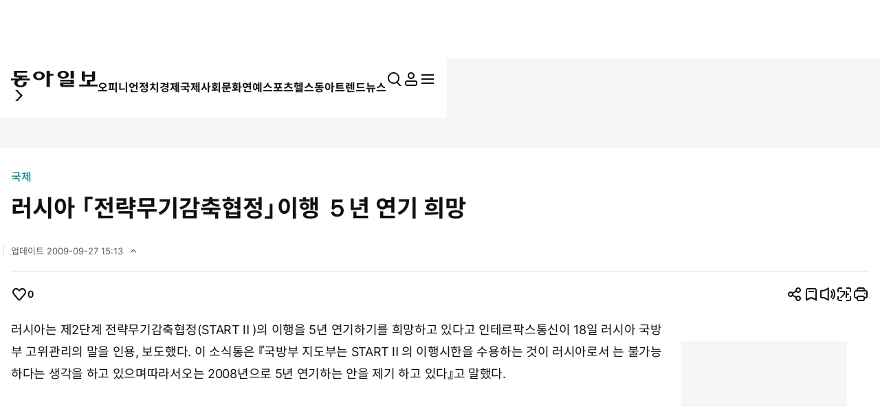

--- FILE ---
content_type: text/html; charset=UTF-8
request_url: https://www.donga.com/news/getActionInfo
body_size: 76
content:
{"emotion":{"19961019\/7201240":0}}

--- FILE ---
content_type: text/html; charset=UTF-8
request_url: https://www.donga.com/news/getFavoriteInfo
body_size: 183
content:
{"HEAD":{"STATUS":"ok"},"DATA":{"gudok":{"70040100000001":"1,002","70030000000935":"777","70010000001020":"686","70020000000285":"507","70030300000067":"14","70070000001162":"2","70070000000891":"185","70010000001049":"3","70040100000002":"391","70040100000241":"162","70030000000829":"46"}}}

--- FILE ---
content_type: text/html; charset=utf-8
request_url: https://www.google.com/recaptcha/api2/aframe
body_size: 264
content:
<!DOCTYPE HTML><html><head><meta http-equiv="content-type" content="text/html; charset=UTF-8"></head><body><script nonce="JhAF7nfwN1Kmx75s190j8w">/** Anti-fraud and anti-abuse applications only. See google.com/recaptcha */ try{var clients={'sodar':'https://pagead2.googlesyndication.com/pagead/sodar?'};window.addEventListener("message",function(a){try{if(a.source===window.parent){var b=JSON.parse(a.data);var c=clients[b['id']];if(c){var d=document.createElement('img');d.src=c+b['params']+'&rc='+(localStorage.getItem("rc::a")?sessionStorage.getItem("rc::b"):"");window.document.body.appendChild(d);sessionStorage.setItem("rc::e",parseInt(sessionStorage.getItem("rc::e")||0)+1);localStorage.setItem("rc::h",'1768768953780');}}}catch(b){}});window.parent.postMessage("_grecaptcha_ready", "*");}catch(b){}</script></body></html>

--- FILE ---
content_type: application/x-javascript
request_url: https://yellow.contentsfeed.com/RealMedia/ads/adstream_jx.ads/www.donga.com/news@x05
body_size: 436
content:
document.write ('<a href="https://yellow.contentsfeed.com/RealMedia/ads/click_lx.ads/www.donga.com/news/L18/93475151/x05/donga/unse_news_140200_251118/hantan_7289093766.html/4572366275576c7452613441417a5373" target="_blank">\n');
document.write ('<img src="https://image.donga.com/adma/donga/251223_unse_120200.png" alt=""></a>');


--- FILE ---
content_type: application/x-javascript
request_url: https://yellow.contentsfeed.com/RealMedia/ads/adstream_jx.ads/www.donga.com/main@x95
body_size: 480
content:
document.write ('<a href="//yellow.contentsfeed.com/RealMedia/ads/click_lx.ads/www.donga.com/main/L18/372330647/x95/donga/trafficchecking_191018/trafficchecking_191018.html/4572366275576c74526155414333774f" target="_blank" >\n');
document.write ('<img src="https://image.donga.com/adma/donga/191018_trafficchecking_dot.gif" alt="" border="0"></a>\n');
document.write ('\n');


--- FILE ---
content_type: application/x-javascript
request_url: https://yellow.contentsfeed.com/RealMedia/ads/adstream_jx.ads/www.donga.com/news@x58
body_size: 431
content:
document.write ('<a href="https://yellow.contentsfeed.com/RealMedia/ads/click_lx.ads/www.donga.com/news/890862561/x58/default/empty.gif/4572366275576c7452617741434d2b57" target="_top"><img src="https://yellow.contentsfeed.com/RealMedia/ads/Creatives/default/empty.gif"  width="1" height="1" alt="" BORDER=0 border="0"></a>');


--- FILE ---
content_type: application/javascript; charset=utf-8
request_url: https://fundingchoicesmessages.google.com/f/AGSKWxViBxcPN_Ynr7KQS6y_iSP7aQ76H4xlYjspfctAAj_8yS5FppaZrE0iLzPkRwL6iQ2R4CmHxRyKcS3v2-unD387v03pImeUBnPNK4oXDNnajAFc0sLBFhKJMmjAphKBae_lacwJ_n-Dt4dwdvqjdsFyMmUzxYSM_76R6sDtSabbVHijCVX8Ef1yX28r/_/comment-ad-/ad_300./crossdomainads./AdsPublisher./adexample?
body_size: -1290
content:
window['c401e39c-c018-4b6f-a59b-8ef26e292e9a'] = true;

--- FILE ---
content_type: application/x-javascript
request_url: https://yellow.contentsfeed.com/RealMedia/ads/adstream_jx.ads/www.donga.com/news@x55
body_size: 432
content:
document.write ('<!-- AD Plus Script Start (동아닷컴(우측) 스카이배너 3타입) -->\n');
document.write ('<script language="javascript" src="//adimg.wisenut.co.kr/common/js/amc/wiseAdSvc.pj?code=12726fb6519919bf01ddf3a158cb3034" type="text/javascript"></script>\n');
document.write ('<!-- AD Plus Script End -->\n');
